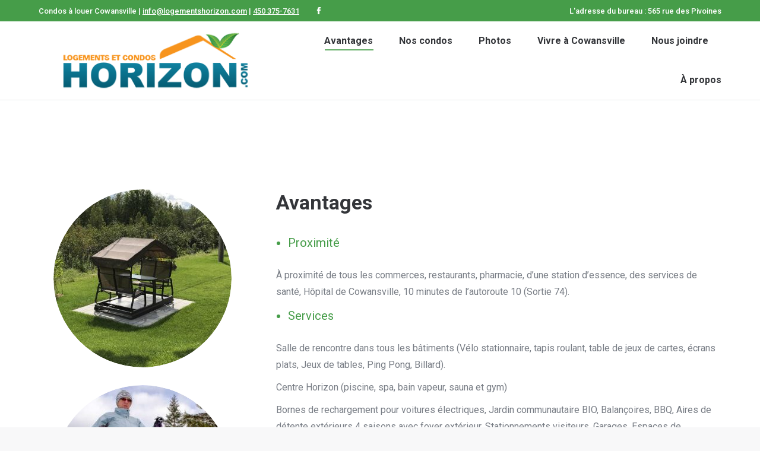

--- FILE ---
content_type: text/html; charset=UTF-8
request_url: https://logementshorizon.com/avantages/
body_size: 10106
content:
<!DOCTYPE html>
<!--[if lt IE 10 ]>
<html lang="fr-CA" prefix="og: http://ogp.me/ns#" class="old-ie no-js">
<![endif]-->
<!--[if !(IE 6) | !(IE 7) | !(IE 8)  ]><!-->
<html lang="fr-CA" prefix="og: http://ogp.me/ns#" class="no-js">
<!--<![endif]-->
<head>
	<meta charset="UTF-8" />
		<meta name="viewport" content="width=device-width, initial-scale=1, maximum-scale=1, user-scalable=0">
		<link rel="profile" href="http://gmpg.org/xfn/11" />
	<link rel="pingback" href="https://logementshorizon.com/xmlrpc.php" />
	<title>Avantages - Logements Horizon</title>
<script type="text/javascript">
function createCookie(a,d,b){if(b){var c=new Date;c.setTime(c.getTime()+864E5*b);b="; expires="+c.toGMTString()}else b="";document.cookie=a+"="+d+b+"; path=/"}function readCookie(a){a+="=";for(var d=document.cookie.split(";"),b=0;b<d.length;b++){for(var c=d[b];" "==c.charAt(0);)c=c.substring(1,c.length);if(0==c.indexOf(a))return c.substring(a.length,c.length)}return null}function eraseCookie(a){createCookie(a,"",-1)}
function areCookiesEnabled(){var a=!1;createCookie("testing","Hello",1);null!=readCookie("testing")&&(a=!0,eraseCookie("testing"));return a}(function(a){var d=readCookie("devicePixelRatio"),b=void 0===a.devicePixelRatio?1:a.devicePixelRatio;areCookiesEnabled()&&null==d&&(createCookie("devicePixelRatio",b,7),1!=b&&a.location.reload(!0))})(window);
</script>
<!-- This site is optimized with the Yoast SEO plugin v7.6.1 - https://yoast.com/wordpress/plugins/seo/ -->
<link rel="canonical" href="https://logementshorizon.com/avantages/" />
<meta property="og:locale" content="fr_CA" />
<meta property="og:type" content="article" />
<meta property="og:title" content="Avantages - Logements Horizon" />
<meta property="og:url" content="https://logementshorizon.com/avantages/" />
<meta property="og:site_name" content="Logements Horizon" />
<meta name="twitter:card" content="summary_large_image" />
<meta name="twitter:title" content="Avantages - Logements Horizon" />
<!-- / Yoast SEO plugin. -->

<link rel='dns-prefetch' href='//fonts.googleapis.com' />
<link rel='dns-prefetch' href='//s.w.org' />
<link rel="alternate" type="application/rss+xml" title="Logements Horizon &raquo; Flux" href="https://logementshorizon.com/feed/" />
<link rel="alternate" type="application/rss+xml" title="Logements Horizon &raquo; Flux des commentaires" href="https://logementshorizon.com/comments/feed/" />
<!-- This site uses the Google Analytics by MonsterInsights plugin v7.0.8 - Using Analytics tracking - https://www.monsterinsights.com/ -->
<script type="text/javascript" data-cfasync="false">
	var mi_track_user      = true;
	var mi_no_track_reason = '';
	
	var disableStr = 'ga-disable-UA-89854398-2';

	/* Function to detect opted out users */
	function __gaTrackerIsOptedOut() {
		return document.cookie.indexOf(disableStr + '=true') > -1;
	}

	/* Disable tracking if the opt-out cookie exists. */
	if ( __gaTrackerIsOptedOut() ) {
		window[disableStr] = true;
	}

	/* Opt-out function */
	function __gaTrackerOptout() {
	  document.cookie = disableStr + '=true; expires=Thu, 31 Dec 2099 23:59:59 UTC; path=/';
	  window[disableStr] = true;
	}
	
	if ( mi_track_user ) {
		(function(i,s,o,g,r,a,m){i['GoogleAnalyticsObject']=r;i[r]=i[r]||function(){
			(i[r].q=i[r].q||[]).push(arguments)},i[r].l=1*new Date();a=s.createElement(o),
			m=s.getElementsByTagName(o)[0];a.async=1;a.src=g;m.parentNode.insertBefore(a,m)
		})(window,document,'script','//www.google-analytics.com/analytics.js','__gaTracker');

		__gaTracker('create', 'UA-89854398-2', 'auto');
		__gaTracker('set', 'forceSSL', true);
		__gaTracker('require', 'displayfeatures');
		__gaTracker('require', 'linkid', 'linkid.js');
		__gaTracker('send','pageview');
	} else {
		console.log( "" );
		(function() {
			/* https://developers.google.com/analytics/devguides/collection/analyticsjs/ */
			var noopfn = function() {
				return null;
			};
			var noopnullfn = function() {
				return null;
			};
			var Tracker = function() {
				return null;
			};
			var p = Tracker.prototype;
			p.get = noopfn;
			p.set = noopfn;
			p.send = noopfn;
			var __gaTracker = function() {
				var len = arguments.length;
				if ( len === 0 ) {
					return;
				}
				var f = arguments[len-1];
				if ( typeof f !== 'object' || f === null || typeof f.hitCallback !== 'function' ) {
					console.log( 'Not running function __gaTracker(' + arguments[0] + " ....) because you are not being tracked. " + mi_no_track_reason );
					return;
				}
				try {
					f.hitCallback();
				} catch (ex) {

				}
			};
			__gaTracker.create = function() {
				return new Tracker();
			};
			__gaTracker.getByName = noopnullfn;
			__gaTracker.getAll = function() {
				return [];
			};
			__gaTracker.remove = noopfn;
			window['__gaTracker'] = __gaTracker;
					})();
		}
</script>
<!-- / Google Analytics by MonsterInsights -->
		<script type="text/javascript">
			window._wpemojiSettings = {"baseUrl":"https:\/\/s.w.org\/images\/core\/emoji\/11\/72x72\/","ext":".png","svgUrl":"https:\/\/s.w.org\/images\/core\/emoji\/11\/svg\/","svgExt":".svg","source":{"concatemoji":"https:\/\/logementshorizon.com\/wp-includes\/js\/wp-emoji-release.min.js?ver=4.9.26"}};
			!function(e,a,t){var n,r,o,i=a.createElement("canvas"),p=i.getContext&&i.getContext("2d");function s(e,t){var a=String.fromCharCode;p.clearRect(0,0,i.width,i.height),p.fillText(a.apply(this,e),0,0);e=i.toDataURL();return p.clearRect(0,0,i.width,i.height),p.fillText(a.apply(this,t),0,0),e===i.toDataURL()}function c(e){var t=a.createElement("script");t.src=e,t.defer=t.type="text/javascript",a.getElementsByTagName("head")[0].appendChild(t)}for(o=Array("flag","emoji"),t.supports={everything:!0,everythingExceptFlag:!0},r=0;r<o.length;r++)t.supports[o[r]]=function(e){if(!p||!p.fillText)return!1;switch(p.textBaseline="top",p.font="600 32px Arial",e){case"flag":return s([55356,56826,55356,56819],[55356,56826,8203,55356,56819])?!1:!s([55356,57332,56128,56423,56128,56418,56128,56421,56128,56430,56128,56423,56128,56447],[55356,57332,8203,56128,56423,8203,56128,56418,8203,56128,56421,8203,56128,56430,8203,56128,56423,8203,56128,56447]);case"emoji":return!s([55358,56760,9792,65039],[55358,56760,8203,9792,65039])}return!1}(o[r]),t.supports.everything=t.supports.everything&&t.supports[o[r]],"flag"!==o[r]&&(t.supports.everythingExceptFlag=t.supports.everythingExceptFlag&&t.supports[o[r]]);t.supports.everythingExceptFlag=t.supports.everythingExceptFlag&&!t.supports.flag,t.DOMReady=!1,t.readyCallback=function(){t.DOMReady=!0},t.supports.everything||(n=function(){t.readyCallback()},a.addEventListener?(a.addEventListener("DOMContentLoaded",n,!1),e.addEventListener("load",n,!1)):(e.attachEvent("onload",n),a.attachEvent("onreadystatechange",function(){"complete"===a.readyState&&t.readyCallback()})),(n=t.source||{}).concatemoji?c(n.concatemoji):n.wpemoji&&n.twemoji&&(c(n.twemoji),c(n.wpemoji)))}(window,document,window._wpemojiSettings);
		</script>
		<style type="text/css">
img.wp-smiley,
img.emoji {
	display: inline !important;
	border: none !important;
	box-shadow: none !important;
	height: 1em !important;
	width: 1em !important;
	margin: 0 .07em !important;
	vertical-align: -0.1em !important;
	background: none !important;
	padding: 0 !important;
}
</style>
<link rel='stylesheet' id='contact-form-7-css'  href='https://logementshorizon.com/wp-content/plugins/contact-form-7/includes/css/styles.css?ver=5.0.2' type='text/css' media='all' />
<link rel='stylesheet' id='rs-plugin-settings-css'  href='https://logementshorizon.com/wp-content/plugins/revslider/public/assets/css/settings.css?ver=5.4.7.4' type='text/css' media='all' />
<style id='rs-plugin-settings-inline-css' type='text/css'>
#rs-demo-id {}
</style>
<link rel='stylesheet' id='js_composer_front-css'  href='//logementshorizon.com/wp-content/uploads/js_composer/js_composer_front_custom.css?ver=5.4.5' type='text/css' media='all' />
<link rel='stylesheet' id='dt-web-fonts-css'  href='//fonts.googleapis.com/css?family=Roboto%3A400%2C500%2C600%2C700%7COpen+Sans%3A400%2C600%2C700&#038;ver=4.9.26' type='text/css' media='all' />
<link rel='stylesheet' id='dt-main-css'  href='https://logementshorizon.com/wp-content/themes/dt-the7/css/main.min.css?ver=6.0.1' type='text/css' media='all' />
<style id='dt-main-inline-css' type='text/css'>
body #load {
  display: block;
  height: 100%;
  overflow: hidden;
  position: fixed;
  width: 100%;
  z-index: 9901;
  opacity: 1;
  visibility: visible;
  -webkit-transition: all .35s ease-out;
  transition: all .35s ease-out;
}
body #load.loader-removed {
  opacity: 0;
  visibility: hidden;
}
.load-wrap {
  width: 100%;
  height: 100%;
  background-position: center center;
  background-repeat: no-repeat;
  text-align: center;
}
.load-wrap > svg {
  position: absolute;
  top: 50%;
  left: 50%;
  -ms-transform: translate(-50%,-50%);
  -webkit-transform: translate(-50%,-50%);
  transform: translate(-50%,-50%);
}
#load {
  background-color: #ffffff;
}
.uil-default rect:not(.bk) {
  fill: #c4c4c4;
}
.uil-ring > path {
  fill: #c4c4c4;
}
.ring-loader .circle {
  fill: #c4c4c4;
}
.ring-loader .moving-circle {
  fill: #c4c4c4;
}
.uil-hourglass .glass {
  stroke: #c4c4c4;
}
.uil-hourglass .sand {
  fill: #c4c4c4;
}
.spinner-loader .load-wrap {
  background-image: url("data:image/svg+xml,%3Csvg width='75px' height='75px' xmlns='http://www.w3.org/2000/svg' viewBox='0 0 100 100' preserveAspectRatio='xMidYMid' class='uil-default'%3E%3Crect x='0' y='0' width='100' height='100' fill='none' class='bk'%3E%3C/rect%3E%3Crect  x='46.5' y='40' width='7' height='20' rx='5' ry='5' fill='%23c4c4c4' transform='rotate(0 50 50) translate(0 -30)'%3E  %3Canimate attributeName='opacity' from='1' to='0' dur='1s' begin='0s' repeatCount='indefinite'/%3E%3C/rect%3E%3Crect  x='46.5' y='40' width='7' height='20' rx='5' ry='5' fill='%23c4c4c4' transform='rotate(30 50 50) translate(0 -30)'%3E  %3Canimate attributeName='opacity' from='1' to='0' dur='1s' begin='0.08333333333333333s' repeatCount='indefinite'/%3E%3C/rect%3E%3Crect  x='46.5' y='40' width='7' height='20' rx='5' ry='5' fill='%23c4c4c4' transform='rotate(60 50 50) translate(0 -30)'%3E  %3Canimate attributeName='opacity' from='1' to='0' dur='1s' begin='0.16666666666666666s' repeatCount='indefinite'/%3E%3C/rect%3E%3Crect  x='46.5' y='40' width='7' height='20' rx='5' ry='5' fill='%23c4c4c4' transform='rotate(90 50 50) translate(0 -30)'%3E  %3Canimate attributeName='opacity' from='1' to='0' dur='1s' begin='0.25s' repeatCount='indefinite'/%3E%3C/rect%3E%3Crect  x='46.5' y='40' width='7' height='20' rx='5' ry='5' fill='%23c4c4c4' transform='rotate(120 50 50) translate(0 -30)'%3E  %3Canimate attributeName='opacity' from='1' to='0' dur='1s' begin='0.3333333333333333s' repeatCount='indefinite'/%3E%3C/rect%3E%3Crect  x='46.5' y='40' width='7' height='20' rx='5' ry='5' fill='%23c4c4c4' transform='rotate(150 50 50) translate(0 -30)'%3E  %3Canimate attributeName='opacity' from='1' to='0' dur='1s' begin='0.4166666666666667s' repeatCount='indefinite'/%3E%3C/rect%3E%3Crect  x='46.5' y='40' width='7' height='20' rx='5' ry='5' fill='%23c4c4c4' transform='rotate(180 50 50) translate(0 -30)'%3E  %3Canimate attributeName='opacity' from='1' to='0' dur='1s' begin='0.5s' repeatCount='indefinite'/%3E%3C/rect%3E%3Crect  x='46.5' y='40' width='7' height='20' rx='5' ry='5' fill='%23c4c4c4' transform='rotate(210 50 50) translate(0 -30)'%3E  %3Canimate attributeName='opacity' from='1' to='0' dur='1s' begin='0.5833333333333334s' repeatCount='indefinite'/%3E%3C/rect%3E%3Crect  x='46.5' y='40' width='7' height='20' rx='5' ry='5' fill='%23c4c4c4' transform='rotate(240 50 50) translate(0 -30)'%3E  %3Canimate attributeName='opacity' from='1' to='0' dur='1s' begin='0.6666666666666666s' repeatCount='indefinite'/%3E%3C/rect%3E%3Crect  x='46.5' y='40' width='7' height='20' rx='5' ry='5' fill='%23c4c4c4' transform='rotate(270 50 50) translate(0 -30)'%3E  %3Canimate attributeName='opacity' from='1' to='0' dur='1s' begin='0.75s' repeatCount='indefinite'/%3E%3C/rect%3E%3Crect  x='46.5' y='40' width='7' height='20' rx='5' ry='5' fill='%23c4c4c4' transform='rotate(300 50 50) translate(0 -30)'%3E  %3Canimate attributeName='opacity' from='1' to='0' dur='1s' begin='0.8333333333333334s' repeatCount='indefinite'/%3E%3C/rect%3E%3Crect  x='46.5' y='40' width='7' height='20' rx='5' ry='5' fill='%23c4c4c4' transform='rotate(330 50 50) translate(0 -30)'%3E  %3Canimate attributeName='opacity' from='1' to='0' dur='1s' begin='0.9166666666666666s' repeatCount='indefinite'/%3E%3C/rect%3E%3C/svg%3E");
}
.ring-loader .load-wrap {
  background-image: url("data:image/svg+xml,%3Csvg xmlns='http://www.w3.org/2000/svg' viewBox='0 0 32 32' width='72' height='72' fill='%23c4c4c4'%3E   %3Cpath opacity='.25' d='M16 0 A16 16 0 0 0 16 32 A16 16 0 0 0 16 0 M16 4 A12 12 0 0 1 16 28 A12 12 0 0 1 16 4'/%3E   %3Cpath d='M16 0 A16 16 0 0 1 32 16 L28 16 A12 12 0 0 0 16 4z'%3E     %3CanimateTransform attributeName='transform' type='rotate' from='0 16 16' to='360 16 16' dur='0.8s' repeatCount='indefinite' /%3E   %3C/path%3E %3C/svg%3E");
}
.hourglass-loader .load-wrap {
  background-image: url("data:image/svg+xml,%3Csvg xmlns='http://www.w3.org/2000/svg' viewBox='0 0 32 32' width='72' height='72' fill='%23c4c4c4'%3E   %3Cpath transform='translate(2)' d='M0 12 V20 H4 V12z'%3E      %3Canimate attributeName='d' values='M0 12 V20 H4 V12z; M0 4 V28 H4 V4z; M0 12 V20 H4 V12z; M0 12 V20 H4 V12z' dur='1.2s' repeatCount='indefinite' begin='0' keytimes='0;.2;.5;1' keySplines='0.2 0.2 0.4 0.8;0.2 0.6 0.4 0.8;0.2 0.8 0.4 0.8' calcMode='spline'  /%3E   %3C/path%3E   %3Cpath transform='translate(8)' d='M0 12 V20 H4 V12z'%3E     %3Canimate attributeName='d' values='M0 12 V20 H4 V12z; M0 4 V28 H4 V4z; M0 12 V20 H4 V12z; M0 12 V20 H4 V12z' dur='1.2s' repeatCount='indefinite' begin='0.2' keytimes='0;.2;.5;1' keySplines='0.2 0.2 0.4 0.8;0.2 0.6 0.4 0.8;0.2 0.8 0.4 0.8' calcMode='spline'  /%3E   %3C/path%3E   %3Cpath transform='translate(14)' d='M0 12 V20 H4 V12z'%3E     %3Canimate attributeName='d' values='M0 12 V20 H4 V12z; M0 4 V28 H4 V4z; M0 12 V20 H4 V12z; M0 12 V20 H4 V12z' dur='1.2s' repeatCount='indefinite' begin='0.4' keytimes='0;.2;.5;1' keySplines='0.2 0.2 0.4 0.8;0.2 0.6 0.4 0.8;0.2 0.8 0.4 0.8' calcMode='spline' /%3E   %3C/path%3E   %3Cpath transform='translate(20)' d='M0 12 V20 H4 V12z'%3E     %3Canimate attributeName='d' values='M0 12 V20 H4 V12z; M0 4 V28 H4 V4z; M0 12 V20 H4 V12z; M0 12 V20 H4 V12z' dur='1.2s' repeatCount='indefinite' begin='0.6' keytimes='0;.2;.5;1' keySplines='0.2 0.2 0.4 0.8;0.2 0.6 0.4 0.8;0.2 0.8 0.4 0.8' calcMode='spline' /%3E   %3C/path%3E   %3Cpath transform='translate(26)' d='M0 12 V20 H4 V12z'%3E     %3Canimate attributeName='d' values='M0 12 V20 H4 V12z; M0 4 V28 H4 V4z; M0 12 V20 H4 V12z; M0 12 V20 H4 V12z' dur='1.2s' repeatCount='indefinite' begin='0.8' keytimes='0;.2;.5;1' keySplines='0.2 0.2 0.4 0.8;0.2 0.6 0.4 0.8;0.2 0.8 0.4 0.8' calcMode='spline' /%3E   %3C/path%3E %3C/svg%3E");
}

</style>
<!--[if lt IE 10]>
<link rel='stylesheet' id='dt-old-ie-css'  href='https://logementshorizon.com/wp-content/themes/dt-the7/css/old-ie.min.css?ver=6.0.1' type='text/css' media='all' />
<![endif]-->
<link rel='stylesheet' id='dt-awsome-fonts-css'  href='https://logementshorizon.com/wp-content/themes/dt-the7/fonts/FontAwesome/css/font-awesome.min.css?ver=6.0.1' type='text/css' media='all' />
<link rel='stylesheet' id='dt-fontello-css'  href='https://logementshorizon.com/wp-content/themes/dt-the7/fonts/fontello/css/fontello.min.css?ver=6.0.1' type='text/css' media='all' />
<link rel='stylesheet' id='dt-arrow-icons-css'  href='https://logementshorizon.com/wp-content/themes/dt-the7/fonts/icomoon-arrows-the7/style.min.css?ver=6.0.1' type='text/css' media='all' />
<link rel='stylesheet' id='the7pt-static-css'  href='https://logementshorizon.com/wp-content/themes/dt-the7/css/post-type.css?ver=6.0.1' type='text/css' media='all' />
<link rel='stylesheet' id='dt-custom-old-ie-css'  href='https://logementshorizon.com/wp-content/uploads/the7-css/custom-old-ie.css?ver=1ae0ff3fc23e' type='text/css' media='all' />
<link rel='stylesheet' id='dt-custom-css'  href='https://logementshorizon.com/wp-content/uploads/the7-css/custom.css?ver=1ae0ff3fc23e' type='text/css' media='all' />
<link rel='stylesheet' id='dt-media-css'  href='https://logementshorizon.com/wp-content/uploads/the7-css/media.css?ver=1ae0ff3fc23e' type='text/css' media='all' />
<link rel='stylesheet' id='the7pt.less-css'  href='https://logementshorizon.com/wp-content/uploads/the7-css/post-type-dynamic.css?ver=1ae0ff3fc23e' type='text/css' media='all' />
<link rel='stylesheet' id='style-css'  href='https://logementshorizon.com/wp-content/themes/dt-the7/style.css?ver=6.0.1' type='text/css' media='all' />
<link rel='stylesheet' id='bsf-Defaults-css'  href='https://logementshorizon.com/wp-content/uploads/smile_fonts/Defaults/Defaults.css?ver=4.9.26' type='text/css' media='all' />
<link rel='stylesheet' id='bsf-icomoon-material-24x24-css'  href='https://logementshorizon.com/wp-content/uploads/smile_fonts/icomoon-material-24x24/icomoon-material-24x24.css?ver=4.9.26' type='text/css' media='all' />
<link rel='stylesheet' id='bsf-icomoon-free-social-contact-16x16-css'  href='https://logementshorizon.com/wp-content/uploads/smile_fonts/icomoon-free-social-contact-16x16/icomoon-free-social-contact-16x16.css?ver=4.9.26' type='text/css' media='all' />
<link rel='stylesheet' id='ultimate-style-css'  href='https://logementshorizon.com/wp-content/plugins/Ultimate_VC_Addons/assets/min-css/style.min.css?ver=3.16.24' type='text/css' media='all' />
<link rel='stylesheet' id='ultimate-headings-style-css'  href='https://logementshorizon.com/wp-content/plugins/Ultimate_VC_Addons/assets/min-css/headings.min.css?ver=3.16.24' type='text/css' media='all' />
<script type='text/javascript' src='https://logementshorizon.com/wp-includes/js/jquery/jquery.js?ver=1.12.4'></script>
<script type='text/javascript' src='https://logementshorizon.com/wp-includes/js/jquery/jquery-migrate.min.js?ver=1.4.1'></script>
<script type='text/javascript'>
/* <![CDATA[ */
var monsterinsights_frontend = {"js_events_tracking":"true","is_debug_mode":"false","download_extensions":"doc,exe,js,pdf,ppt,tgz,zip,xls","inbound_paths":"","home_url":"https:\/\/logementshorizon.com","track_download_as":"event","internal_label":"int","hash_tracking":"false"};
/* ]]> */
</script>
<script type='text/javascript' src='https://logementshorizon.com/wp-content/plugins/google-analytics-for-wordpress/assets/js/frontend.min.js?ver=7.0.8'></script>
<script type='text/javascript' src='https://logementshorizon.com/wp-content/plugins/revslider/public/assets/js/jquery.themepunch.tools.min.js?ver=5.4.7.4'></script>
<script type='text/javascript' src='https://logementshorizon.com/wp-content/plugins/revslider/public/assets/js/jquery.themepunch.revolution.min.js?ver=5.4.7.4'></script>
<script type='text/javascript'>
/* <![CDATA[ */
var dtLocal = {"themeUrl":"https:\/\/logementshorizon.com\/wp-content\/themes\/dt-the7","passText":"To view this protected post, enter the password below:","moreButtonText":{"loading":"Loading...","loadMore":"Load more"},"postID":"900","ajaxurl":"https:\/\/logementshorizon.com\/wp-admin\/admin-ajax.php","contactMessages":{"required":"One or more fields have an error. Please check and try again."},"ajaxNonce":"52d0fdfe3f","pageData":{"type":"page","template":"microsite","layout":null},"themeSettings":{"smoothScroll":"off","lazyLoading":false,"accentColor":{"mode":"solid","color":"#469d49"},"floatingHeader":{"showAfter":100,"showMenu":true,"height":66,"logo":{"showLogo":true,"html":"<img class=\" preload-me\" src=\"https:\/\/logementshorizon.com\/wp-content\/uploads\/2018\/01\/LogoLogementsHorizon.png\" srcset=\"https:\/\/logementshorizon.com\/wp-content\/uploads\/2018\/01\/LogoLogementsHorizon.png 400w\" width=\"400\" height=\"134\"   sizes=\"400px\" alt=\"Logements Horizon\" \/>","url":"https:\/\/logementshorizon.com\/"}},"mobileHeader":{"firstSwitchPoint":990,"secondSwitchPoint":500},"content":{"textColor":"#787d85","headerColor":"#333539"},"stripes":{"stripe1":{"textColor":"#787d85","headerColor":"#3b3f4a"},"stripe2":{"textColor":"#8b9199","headerColor":"#ffffff"},"stripe3":{"textColor":"#ffffff","headerColor":"#ffffff"}}},"VCMobileScreenWidth":"768"};
var dtShare = {"shareButtonText":{"facebook":"Share on Facebook","twitter":"Tweet","pinterest":"Pin it","linkedin":"Share on Linkedin","whatsapp":"Share on Whatsapp","google":"Share on Google Plus","download":"Download image"},"overlayOpacity":"85"};
/* ]]> */
</script>
<script type='text/javascript' src='https://logementshorizon.com/wp-content/themes/dt-the7/js/above-the-fold.min.js?ver=6.0.1'></script>
<script type='text/javascript' src='https://logementshorizon.com/wp-content/plugins/Ultimate_VC_Addons/assets/min-js/ultimate-params.min.js?ver=3.16.24'></script>
<script type='text/javascript' src='https://logementshorizon.com/wp-content/plugins/Ultimate_VC_Addons/assets/min-js/headings.min.js?ver=3.16.24'></script>
<link rel='https://api.w.org/' href='https://logementshorizon.com/wp-json/' />
<link rel="EditURI" type="application/rsd+xml" title="RSD" href="https://logementshorizon.com/xmlrpc.php?rsd" />
<link rel="wlwmanifest" type="application/wlwmanifest+xml" href="https://logementshorizon.com/wp-includes/wlwmanifest.xml" /> 
<meta name="generator" content="WordPress 4.9.26" />
<link rel='shortlink' href='https://logementshorizon.com/?p=900' />
<link rel="alternate" type="application/json+oembed" href="https://logementshorizon.com/wp-json/oembed/1.0/embed?url=https%3A%2F%2Flogementshorizon.com%2Favantages%2F" />
<link rel="alternate" type="text/xml+oembed" href="https://logementshorizon.com/wp-json/oembed/1.0/embed?url=https%3A%2F%2Flogementshorizon.com%2Favantages%2F&#038;format=xml" />
<!-- Facebook Pixel Code -->
<script>
!function(f,b,e,v,n,t,s){if(f.fbq)return;n=f.fbq=function(){n.callMethod?
n.callMethod.apply(n,arguments):n.queue.push(arguments)};if(!f._fbq)f._fbq=n;
n.push=n;n.loaded=!0;n.version='2.0';n.queue=[];t=b.createElement(e);t.async=!0;
t.src=v;s=b.getElementsByTagName(e)[0];s.parentNode.insertBefore(t,s)}(window,
document,'script','https://connect.facebook.net/en_US/fbevents.js');
fbq('init', '797389503782701');
fbq('track', 'PageView');
</script>
<noscript><img height="1" width="1" style="display:none"
src="https://www.facebook.com/tr?id=797389503782701&ev=PageView&noscript=1"
/></noscript>
<!-- DO NOT MODIFY -->
<!-- End Facebook Pixel Code -->		<style type="text/css">.recentcomments a{display:inline !important;padding:0 !important;margin:0 !important;}</style>
		<meta name="generator" content="Powered by WPBakery Page Builder - drag and drop page builder for WordPress."/>
<!--[if lte IE 9]><link rel="stylesheet" type="text/css" href="https://logementshorizon.com/wp-content/plugins/js_composer/assets/css/vc_lte_ie9.min.css" media="screen"><![endif]--><meta name="generator" content="Powered by Slider Revolution 5.4.7.4 - responsive, Mobile-Friendly Slider Plugin for WordPress with comfortable drag and drop interface." />
<script type="text/javascript">
document.addEventListener("DOMContentLoaded", function(event) { 
	var $load = document.getElementById("load");
	
	var removeLoading = setTimeout(function() {
		$load.className += " loader-removed";
	}, 500);
});
</script>
<!-- icon -->
<link rel="icon" href="https://logementshorizon.com/wp-content/uploads/2018/01/favicon-logements-horizon.png" type="image/png" />
<link rel="shortcut icon" href="https://logementshorizon.com/wp-content/uploads/2018/01/favicon-logements-horizon.png" type="image/png" />
<script type="text/javascript">function setREVStartSize(e){									
						try{ e.c=jQuery(e.c);var i=jQuery(window).width(),t=9999,r=0,n=0,l=0,f=0,s=0,h=0;
							if(e.responsiveLevels&&(jQuery.each(e.responsiveLevels,function(e,f){f>i&&(t=r=f,l=e),i>f&&f>r&&(r=f,n=e)}),t>r&&(l=n)),f=e.gridheight[l]||e.gridheight[0]||e.gridheight,s=e.gridwidth[l]||e.gridwidth[0]||e.gridwidth,h=i/s,h=h>1?1:h,f=Math.round(h*f),"fullscreen"==e.sliderLayout){var u=(e.c.width(),jQuery(window).height());if(void 0!=e.fullScreenOffsetContainer){var c=e.fullScreenOffsetContainer.split(",");if (c) jQuery.each(c,function(e,i){u=jQuery(i).length>0?u-jQuery(i).outerHeight(!0):u}),e.fullScreenOffset.split("%").length>1&&void 0!=e.fullScreenOffset&&e.fullScreenOffset.length>0?u-=jQuery(window).height()*parseInt(e.fullScreenOffset,0)/100:void 0!=e.fullScreenOffset&&e.fullScreenOffset.length>0&&(u-=parseInt(e.fullScreenOffset,0))}f=u}else void 0!=e.minHeight&&f<e.minHeight&&(f=e.minHeight);e.c.closest(".rev_slider_wrapper").css({height:f})					
						}catch(d){console.log("Failure at Presize of Slider:"+d)}						
					};</script>
<style type="text/css" data-type="vc_shortcodes-custom-css">.vc_custom_1481816172412{margin-bottom: 80px !important;padding-top: 80px !important;}.vc_custom_1481816184469{padding-bottom: 40px !important;}.vc_custom_1516217273237{padding-bottom: 30px !important;}.vc_custom_1516217301576{padding-bottom: 30px !important;}.vc_custom_1517371173669{padding-bottom: 30px !important;}.vc_custom_1516217339752{padding-bottom: 30px !important;}.vc_custom_1737739583711{padding-bottom: 50px !important;}</style><noscript><style type="text/css"> .wpb_animate_when_almost_visible { opacity: 1; }</style></noscript></head>
<body class="page-template page-template-template-microsite page-template-template-microsite-php page page-id-900 one-page-row large-hover-icons dt-responsive-on overlay-cursor-on srcset-enabled btn-flat custom-btn-color custom-btn-hover-color bold-icons phantom-fade phantom-line-decoration phantom-custom-logo-on floating-mobile-menu-icon top-header first-switch-logo-left first-switch-menu-right second-switch-logo-left second-switch-menu-right right-mobile-menu layzr-loading-on popup-message-style wpb-js-composer js-comp-ver-5.4.5 vc_responsive outlined-portfolio-icons album-minuatures-style-2">
<!-- The7 6.0.1 -->
<div id="load" class="spinner-loader">
	<div class="load-wrap"></div>
</div>
<div id="page">
	<a class="skip-link screen-reader-text" href="#content">Skip to content</a>

<div class="masthead inline-header right widgets line-decoration small-mobile-menu-icon dt-parent-menu-clickable" role="banner">

			<div class="top-bar solid-bg">
			<div class="left-widgets mini-widgets"><div class="text-area show-on-desktop near-logo-first-switch in-menu-second-switch"><p>Condos à louer Cowansville | <a href="mailto:info@logementshorizon.com">info@logementshorizon.com</a> | <a href="tel:4503757631">450 375-7631</a></p>
</div><div class="soc-ico show-on-desktop near-logo-first-switch in-menu-second-switch disabled-bg disabled-border border-off hover-accent-bg hover-disabled-border  hover-border-off"><a title="Facebook" href="https://www.facebook.com/logementscondoshorizons/" target="_blank" class="facebook"><span class="soc-font-icon"></span><span class="screen-reader-text">Facebook</span></a></div></div>			<div class="right-widgets mini-widgets"><div class="text-area show-on-desktop near-logo-first-switch in-menu-second-switch"><p>L'adresse du bureau : 565 rue des Pivoines</p>
</div></div>		</div>

	<header class="header-bar">

						<div class="branding">
					<div id="site-title" class="assistive-text">Logements Horizon</div>
					<div id="site-description" class="assistive-text">Condos à louer à Cowansville</div>
					<a href="https://logementshorizon.com/"><img class=" preload-me" src="https://logementshorizon.com/wp-content/uploads/2018/01/LogoLogementsHorizon.png" srcset="https://logementshorizon.com/wp-content/uploads/2018/01/LogoLogementsHorizon.png 400w" width="400" height="134"   sizes="400px" alt="Logements Horizon" /></a>				</div>
		<ul id="primary-menu" class="main-nav underline-decoration l-to-r-line outside-item-remove-margin" role="menu"><li class="menu-item menu-item-type-post_type menu-item-object-page current-menu-item page_item page-item-900 current_page_item menu-item-902 act first"><a href='https://logementshorizon.com/avantages/' data-level='1'><span class="menu-item-text"><span class="menu-text">Avantages</span></span></a></li> <li class="menu-item menu-item-type-post_type menu-item-object-page menu-item-905"><a href='https://logementshorizon.com/nos-condos/' data-level='1'><span class="menu-item-text"><span class="menu-text">Nos condos</span></span></a></li> <li class="menu-item menu-item-type-post_type menu-item-object-page menu-item-892"><a href='https://logementshorizon.com/photos/' data-level='1'><span class="menu-item-text"><span class="menu-text">Photos</span></span></a></li> <li class="menu-item menu-item-type-post_type menu-item-object-page menu-item-890"><a href='https://logementshorizon.com/cowansville/' data-level='1'><span class="menu-item-text"><span class="menu-text">Vivre à Cowansville</span></span></a></li> <li class="menu-item menu-item-type-post_type menu-item-object-page menu-item-891"><a href='https://logementshorizon.com/nous-joindre/' data-level='1'><span class="menu-item-text"><span class="menu-text">Nous joindre</span></span></a></li> <li class="menu-item menu-item-type-post_type menu-item-object-page menu-item-889"><a href='https://logementshorizon.com/a-propos/' data-level='1'><span class="menu-item-text"><span class="menu-text">À propos</span></span></a></li> </ul>
		
	</header>

</div><div class='dt-close-mobile-menu-icon'><span></span></div>
<div class='dt-mobile-header'>
	<ul id="mobile-menu" class="mobile-main-nav" role="menu">
		<li class="menu-item menu-item-type-post_type menu-item-object-page current-menu-item page_item page-item-900 current_page_item menu-item-902 act first"><a href='https://logementshorizon.com/avantages/' data-level='1'><span class="menu-item-text"><span class="menu-text">Avantages</span></span></a></li> <li class="menu-item menu-item-type-post_type menu-item-object-page menu-item-905"><a href='https://logementshorizon.com/nos-condos/' data-level='1'><span class="menu-item-text"><span class="menu-text">Nos condos</span></span></a></li> <li class="menu-item menu-item-type-post_type menu-item-object-page menu-item-892"><a href='https://logementshorizon.com/photos/' data-level='1'><span class="menu-item-text"><span class="menu-text">Photos</span></span></a></li> <li class="menu-item menu-item-type-post_type menu-item-object-page menu-item-890"><a href='https://logementshorizon.com/cowansville/' data-level='1'><span class="menu-item-text"><span class="menu-text">Vivre à Cowansville</span></span></a></li> <li class="menu-item menu-item-type-post_type menu-item-object-page menu-item-891"><a href='https://logementshorizon.com/nous-joindre/' data-level='1'><span class="menu-item-text"><span class="menu-text">Nous joindre</span></span></a></li> <li class="menu-item menu-item-type-post_type menu-item-object-page menu-item-889"><a href='https://logementshorizon.com/a-propos/' data-level='1'><span class="menu-item-text"><span class="menu-text">À propos</span></span></a></li> 	</ul>
	<div class='mobile-mini-widgets-in-menu'></div>
</div>


<div id="main" class="sidebar-none sidebar-divider-vertical"  >

	
    <div class="main-gradient"></div>
    <div class="wf-wrap">
    <div class="wf-container-main">

	

			

			<div id="content" class="content" role="main">

			
					
					<div class="vc_row wpb_row vc_row-fluid vc_custom_1481816172412"><div class="wpb_column vc_column_container vc_col-sm-5 vc_col-lg-4 vc_col-md-4"><div class="vc_column-inner vc_custom_1481816184469"><div class="wpb_wrapper">
	<div  class="wpb_single_image wpb_content_element vc_align_center  vc_custom_1516217273237">
		
		<figure class="wpb_wrapper vc_figure">
			<div class="vc_single_image-wrapper vc_box_circle  vc_box_border_grey layzr-bg"><img class="lazy-load vc_single_image-img " src="data:image/svg+xml;charset=utf-8,%3Csvg xmlns%3D'http%3A%2F%2Fwww.w3.org%2F2000%2Fsvg' viewBox%3D'0 0 300 300'%2F%3E" data-src="https://logementshorizon.com/wp-content/uploads/2018/01/avantages-logements-horizon-1-300x300.jpg" width="300" height="300" alt="avantages-logements-horizon-1" title="avantages-logements-horizon-1"  data-dt-location="https://logementshorizon.com/avantages/avantages-logements-horizon-1/" /></div>
		</figure>
	</div>

	<div  class="wpb_single_image wpb_content_element vc_align_center  vc_custom_1516217301576">
		
		<figure class="wpb_wrapper vc_figure">
			<div class="vc_single_image-wrapper vc_box_circle  vc_box_border_grey layzr-bg"><img class="lazy-load vc_single_image-img " src="data:image/svg+xml;charset=utf-8,%3Csvg xmlns%3D'http%3A%2F%2Fwww.w3.org%2F2000%2Fsvg' viewBox%3D'0 0 300 300'%2F%3E" data-src="https://logementshorizon.com/wp-content/uploads/2018/01/ski-de-fond-logements-horizon-300x300.jpg" width="300" height="300" alt="ski-de-fond-logements-horizon" title="ski-de-fond-logements-horizon"  data-dt-location="https://logementshorizon.com/condos-a-louer-cowansville-logements-horizon/ski-de-fond-logements-horizon/" /></div>
		</figure>
	</div>

	<div  class="wpb_single_image wpb_content_element vc_align_center  vc_custom_1517371173669">
		
		<figure class="wpb_wrapper vc_figure">
			<div class="vc_single_image-wrapper vc_box_circle  vc_box_border_grey layzr-bg"><img class="lazy-load vc_single_image-img " src="data:image/svg+xml;charset=utf-8,%3Csvg xmlns%3D'http%3A%2F%2Fwww.w3.org%2F2000%2Fsvg' viewBox%3D'0 0 300 300'%2F%3E" data-src="https://logementshorizon.com/wp-content/uploads/2018/01/jardin-logements-horizon-condo-a-louer-cowansville-300x300.jpg" width="300" height="300" alt="jardin-logements-horizon-condo-a-louer-cowansville" title="jardin-logements-horizon-condo-a-louer-cowansville"  data-dt-location="https://logementshorizon.com/avantages/jardin-logements-horizon-condo-a-louer-cowansville/" /></div>
		</figure>
	</div>

	<div  class="wpb_single_image wpb_content_element vc_align_center  vc_custom_1516217339752">
		
		<figure class="wpb_wrapper vc_figure">
			<div class="vc_single_image-wrapper vc_box_circle  vc_box_border_grey layzr-bg"><img class="lazy-load vc_single_image-img " src="data:image/svg+xml;charset=utf-8,%3Csvg xmlns%3D'http%3A%2F%2Fwww.w3.org%2F2000%2Fsvg' viewBox%3D'0 0 300 300'%2F%3E" data-src="https://logementshorizon.com/wp-content/uploads/2018/01/hopital-cowansville-logements-horizon-300x300.jpg" width="300" height="300" alt="hopital-cowansville-logements-horizon" title="hopital-cowansville-logements-horizon"  data-dt-location="https://logementshorizon.com/condos-a-louer-cowansville-logements-horizon/hopital-cowansville-logements-horizon/" /></div>
		</figure>
	</div>
</div></div></div><div class="wpb_column vc_column_container vc_col-sm-7 vc_col-lg-8 vc_col-md-8"><div class="vc_column-inner "><div class="wpb_wrapper"><div id="ultimate-heading-8701690ef423b7627" class="uvc-heading ult-adjust-bottom-margin ultimate-heading-8701690ef423b7627 uvc-6852 color-title accent-subtitle-color accent-border-color" data-hspacer="no_spacer"  data-halign="left" style="text-align:left"><div class="uvc-heading-spacer no_spacer" style="top"></div><div class="uvc-main-heading ult-responsive"  data-ultimate-target='.uvc-heading.ultimate-heading-8701690ef423b7627 h2'  data-responsive-json-new='{"font-size":"desktop:34px;","line-height":"desktop:44px;"}' ><h2 style="font-weight:bold;margin-bottom:5px;">Avantages</h2></div><div class="uvc-sub-heading ult-responsive"  data-ultimate-target='.uvc-heading.ultimate-heading-8701690ef423b7627 .uvc-sub-heading '  data-responsive-json-new='{"font-size":"desktop:20px;","line-height":"desktop:32px;"}'  style="font-weight:normal;margin-top:30px;margin-bottom:25px;"></p>
<ul>
<li>Proximité</li>
</ul>
<p></div></div>
	<div class="wpb_text_column wpb_content_element " >
		<div class="wpb_wrapper">
			<p><span style="font-weight: 400;">À proximité de tous les commerces, restaurants, pharmacie, d’une station d’essence, des services de santé, Hôpital de Cowansville, 10 minutes de l’autoroute 10 (Sortie 74).</span></p>

		</div>
	</div>
<div id="ultimate-heading-4747690ef423b76a7" class="uvc-heading ult-adjust-bottom-margin ultimate-heading-4747690ef423b76a7 uvc-7033 color-title accent-subtitle-color accent-border-color" data-hspacer="no_spacer"  data-halign="left" style="text-align:left"><div class="uvc-heading-spacer no_spacer" style="top"></div><div class="uvc-sub-heading ult-responsive"  data-ultimate-target='.uvc-heading.ultimate-heading-4747690ef423b76a7 .uvc-sub-heading '  data-responsive-json-new='{"font-size":"desktop:20px;","line-height":"desktop:32px;"}'  style="font-weight:normal;margin-bottom:25px;"></p>
<ul>
<li>Services</li>
</ul>
<p></div></div>
	<div class="wpb_text_column wpb_content_element " >
		<div class="wpb_wrapper">
			<p><span style="font-weight: 400;">Salle de rencontre dans tous les bâtiments (Vélo stationnaire, tapis roulant, table de jeux de cartes, écrans plats, Jeux de tables, Ping Pong, Billard).</span></p>
<p><span style="font-weight: 400;">Centre Horizon (piscine, spa, bain vapeur, sauna et gym)</span></p>
<p><span style="font-weight: 400;">Bornes de rechargement pour voitures électriques, Jardin communautaire BIO, Balançoires, BBQ, Aires de détente extérieurs 4 saisons avec foyer extérieur, Stationnements visiteurs, Garages,</span><span style="font-weight: 400;"> Espaces de rangement chauffés. Bâtiments munis de gicleurs et bornes d’incendie à proximité.  </span><span style="font-weight: 400;"><br />
</span></p>

		</div>
	</div>
<div id="ultimate-heading-6350690ef423b76ed" class="uvc-heading ult-adjust-bottom-margin ultimate-heading-6350690ef423b76ed uvc-3302 color-title accent-subtitle-color accent-border-color" data-hspacer="no_spacer"  data-halign="left" style="text-align:left"><div class="uvc-heading-spacer no_spacer" style="top"></div><div class="uvc-sub-heading ult-responsive"  data-ultimate-target='.uvc-heading.ultimate-heading-6350690ef423b76ed .uvc-sub-heading '  data-responsive-json-new='{"font-size":"desktop:20px;","line-height":"desktop:32px;"}'  style="font-weight:normal;margin-bottom:25px;"></p>
<ul>
<li>Activités</li>
</ul>
<p></div></div>
	<div class="wpb_text_column wpb_content_element  vc_custom_1737739583711" >
		<div class="wpb_wrapper">
			<p><span style="font-weight: 400;">Sentiers pédestre privés de 7km directement sur le site avec une cabane à sucre et d’un relais muni d’une salle de bain.</span></p>
<p><span style="font-weight: 400;">Activités à proximité: ski de fond, raquette, piste cyclable. À quelques minutes de plusieurs terrains de Golf et de montagnes de ski (Bromont et Sutton).</span></p>

		</div>
	</div>
<style type="text/css">.vc_btn3-style-gradient-custom.vc_btn-gradient-btn-690ef423b78b8:hover{color: #ffffff;background-color: #469d49;border: none;background-position: 100% 0;}</style><style type="text/css">.vc_btn3-style-gradient-custom.vc_btn-gradient-btn-690ef423b78b8{color: #ffffff;border: none;background-color: #81d742;background-image: -webkit-linear-gradient(left, #81d742 0%, #469d49 50%,#81d742 100%);background-image: linear-gradient(to right, #81d742 0%, #469d49 50%,#81d742 100%);-webkit-transition: all .2s ease-in-out;transition: all .2s ease-in-out;background-size: 200% 100%;}</style><div class="vc_btn3-container vc_btn3-center" >
	<a data-vc-gradient-1="#81d742" data-vc-gradient-2="#469d49" class="vc_general vc_btn3 vc_btn3-size-lg vc_btn3-shape-square vc_btn3-style-gradient-custom vc_btn3-block vc_btn-gradient-btn-690ef423b78b8" href="http://logementshorizon.com/nos-condos/" title="">Découvrez nos condos</a></div>
</div></div></div></div><div class="vc_row wpb_row vc_row-fluid"><div class="wpb_column vc_column_container vc_col-sm-12"><div class="vc_column-inner "><div class="wpb_wrapper"></div></div></div></div>

					
					
				
			
			</div><!-- #content -->

			
		

			</div><!-- .wf-container -->
		</div><!-- .wf-wrap -->
	</div><!-- #main -->

	
	<!-- !Footer -->
	<footer id="footer" class="footer solid-bg">

		
<!-- !Bottom-bar -->
<div id="bottom-bar"  role="contentinfo">
	<div class="wf-wrap">
		<div class="wf-container-bottom">
			<div class="wf-table wf-mobile-collapsed">

				
					<div class="wf-td">
						<div class="wf-float-left">

							© Tous droits réservés - 2018 - Logements Horizon
						</div>
					</div>

				
				<div class="wf-td">

					
				</div>

				
					<div class="wf-td bottom-text-block">

						<p><i style="padding-right: 5px" class="fa fa-phone-square"></i><a href="tel:4503757631">450 375-7631</a> <i style="padding-right: 5px;padding-left: 20px" class="fa fa-envelope"></i><a href="info@logementshorizon.com">info@logementshorizon.com</a></p>

					</div>

				
			</div>
		</div><!-- .wf-container-bottom -->
	</div><!-- .wf-wrap -->
</div><!-- #bottom-bar -->
	</footer><!-- #footer -->



	<a href="#" class="scroll-top"><span class="screen-reader-text">Go to Top</span></a>

</div><!-- #page -->

<script type='text/javascript' src='https://logementshorizon.com/wp-content/themes/dt-the7/js/main.min.js?ver=6.0.1'></script>
<script type='text/javascript'>
/* <![CDATA[ */
var wpcf7 = {"apiSettings":{"root":"https:\/\/logementshorizon.com\/wp-json\/contact-form-7\/v1","namespace":"contact-form-7\/v1"},"recaptcha":{"messages":{"empty":"S'il vous pla\u00eet v\u00e9rifier que vous n'\u00eates pas un robot."}}};
/* ]]> */
</script>
<script type='text/javascript' src='https://logementshorizon.com/wp-content/plugins/contact-form-7/includes/js/scripts.js?ver=5.0.2'></script>
<script type='text/javascript' src='https://logementshorizon.com/wp-content/themes/dt-the7/js/post-type.js?ver=6.0.1'></script>
<script type='text/javascript' src='https://logementshorizon.com/wp-includes/js/wp-embed.min.js?ver=4.9.26'></script>
<script type='text/javascript' src='https://logementshorizon.com/wp-content/plugins/js_composer/assets/js/dist/js_composer_front.min.js?ver=5.4.5'></script>

<div class="pswp" tabindex="-1" role="dialog" aria-hidden="true">
    <div class="pswp__bg"></div>
    <div class="pswp__scroll-wrap">
 
        <div class="pswp__container">
            <div class="pswp__item"></div>
            <div class="pswp__item"></div>
            <div class="pswp__item"></div>
        </div>
 
        <div class="pswp__ui pswp__ui--hidden">
            <div class="pswp__top-bar">
                <div class="pswp__counter"></div>
                <button class="pswp__button pswp__button--close" title="Close (Esc)"></button>
                <button class="pswp__button pswp__button--share" title="Share"></button>
                <button class="pswp__button pswp__button--fs" title="Toggle fullscreen"></button>
                <button class="pswp__button pswp__button--zoom" title="Zoom in/out"></button>
                <div class="pswp__preloader">
                    <div class="pswp__preloader__icn">
                      <div class="pswp__preloader__cut">
                        <div class="pswp__preloader__donut"></div>
                      </div>
                    </div>
                </div>
            </div>
            <div class="pswp__share-modal pswp__share-modal--hidden pswp__single-tap">
                <div class="pswp__share-tooltip"></div> 
            </div>
            <button class="pswp__button pswp__button--arrow--left" title="Previous (arrow left)">
            </button>
            <button class="pswp__button pswp__button--arrow--right" title="Next (arrow right)">
            </button>
            <div class="pswp__caption">
                <div class="pswp__caption__center"></div>
            </div>
        </div>
    </div>
</div>
</body>
</html>

--- FILE ---
content_type: text/plain
request_url: https://www.google-analytics.com/j/collect?v=1&_v=j102&a=113739945&t=pageview&_s=1&dl=https%3A%2F%2Flogementshorizon.com%2Favantages%2F&ul=en-us%40posix&dt=Avantages%20-%20Logements%20Horizon&sr=1280x720&vp=1280x720&_u=aGBAgUAjCAAAACAAI~&jid=657058919&gjid=49480023&cid=777941467.1762587685&tid=UA-89854398-2&_gid=2093752795.1762587685&_slc=1&z=1998640221
body_size: -452
content:
2,cG-8VC3NG6SGP